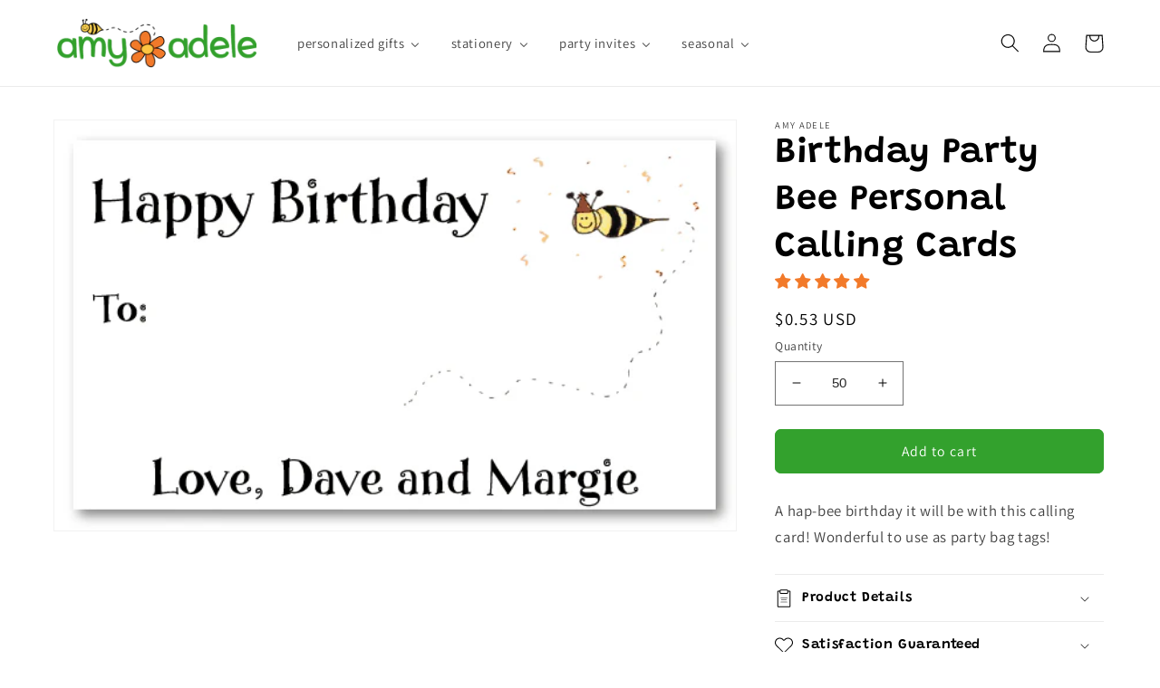

--- FILE ---
content_type: text/plain; charset=utf-8
request_url: https://events.getsitectrl.com/api/v1/events
body_size: 559
content:
{"id":"66fe48e90df4c30f","user_id":"66fe48e90e7d0276","time":1769411421239,"token":"1769411421.2b18289c1a08431db74ef1f9afb93c2e.a4d9b77434fa5aad7157cf8a0c21c2bb","geo":{"ip":"18.191.238.148","geopath":"147015:147763:220321:","geoname_id":4509177,"longitude":-83.0061,"latitude":39.9625,"postal_code":"43215","city":"Columbus","region":"Ohio","state_code":"OH","country":"United States","country_code":"US","timezone":"America/New_York"},"ua":{"platform":"Desktop","os":"Mac OS","os_family":"Mac OS X","os_version":"10.15.7","browser":"Other","browser_family":"ClaudeBot","browser_version":"1.0","device":"Spider","device_brand":"Spider","device_model":"Desktop"},"utm":{}}